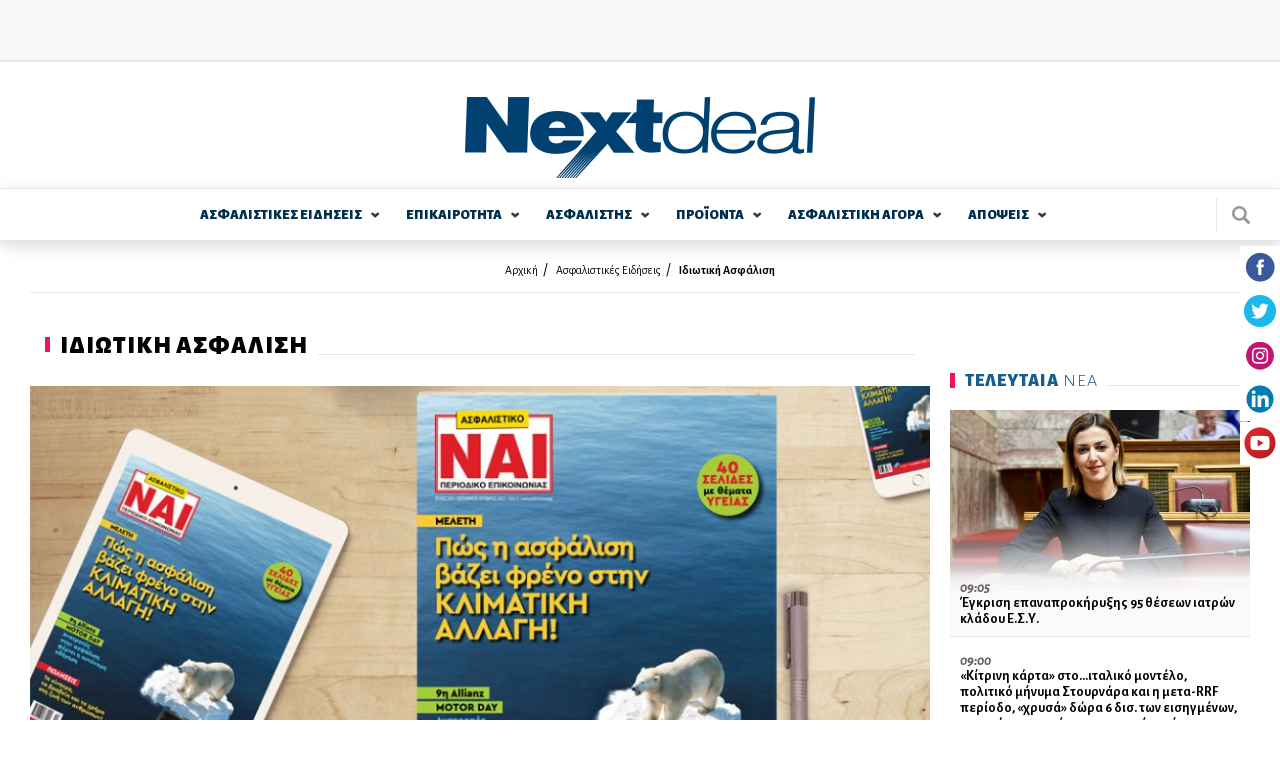

--- FILE ---
content_type: text/html; charset=utf-8
request_url: http://www.nextdeal.gr/asfalistikes-eidiseis/idiotiki-asfalisi/123656/pos-i-asfalisi-vazei-freno-stin-klimatiki-allagi-kai
body_size: 18971
content:
<!doctype html>
<html xmlns="http://www.w3.org/1999/xhtml" xml:lang="el" version="XHTML+RDFa 1.0" dir="ltr"

  xmlns:content="http://purl.org/rss/1.0/modules/content/"
  xmlns:dc="http://purl.org/dc/terms/"
  xmlns:foaf="http://xmlns.com/foaf/0.1/"
  xmlns:og="http://ogp.me/ns#"
  xmlns:rdfs="http://www.w3.org/2000/01/rdf-schema#"
  xmlns:sioc="http://rdfs.org/sioc/ns#"
  xmlns:sioct="http://rdfs.org/sioc/types#"
  xmlns:skos="http://www.w3.org/2004/02/skos/core#"
  xmlns:xsd="http://www.w3.org/2001/XMLSchema#">

<head profile="http://www.w3.org/1999/xhtml/vocab">
    <meta http-equiv="Content-Type" content="text/html; charset=utf-8" />
<meta name="Generator" content="Drupal 7 (http://drupal.org)" />
<link rel="canonical" href="/asfalistikes-eidiseis/idiotiki-asfalisi/123656/pos-i-asfalisi-vazei-freno-stin-klimatiki-allagi-kai" />
<link rel="shortlink" href="/node/123656" />
<link rel="shortcut icon" href="https://www.nextdeal.gr/sites/default/files/favicon.ico" type="image/vnd.microsoft.icon" />
<meta name="keywords" content="Ασφαλιστικό ΝΑΙ, ασφάλιση, κλιματική αλλαγή, περιβάλλον" />
<meta property="og:url" content="https://www.nextdeal.gr/asfalistikes-eidiseis/idiotiki-asfalisi/123656/pos-i-asfalisi-vazei-freno-stin-klimatiki-allagi-kai" />
<meta property="og:type" content="article" />
<meta property="og:title" content="Πώς η ασφάλιση βάζει φρένο στην κλιματική αλλαγή και 40 σελίδες υγεία, στο Ασφαλιστικό ΝΑΙ που κυκλοφορεί!" />
<meta property="og:image" content="https://www.nextdeal.gr/sites/default/files/styles/ogimage_thumb/public/article/2021-11/paper-g2d3250850_1920.jpg?itok=P6jecoH3" />
<meta name="description" content="Επίκαιρο παρά ποτέ με ένα πολυσέλιδο αφιέρωμα στην κλιματική αλλαγή -την ημέρα που μιλάει ο πρωθυπουργός Κυριάκος Μητσοτάκης στη Διεθνή Διάσκεψη για την Κλιματική Αλλαγή- κυκλοφορεί το Ασφαλιστικό ΝΑΙ.

Διαβάστε την..." />
<meta property="og:description" content="Επίκαιρο παρά ποτέ με ένα πολυσέλιδο αφιέρωμα στην κλιματική αλλαγή -την ημέρα που μιλάει ο πρωθυπουργός Κυριάκος Μητσοτάκης στη Διεθνή Διάσκεψη για την Κλιματική Αλλαγή- κυκλοφορεί το Ασφαλιστικό ΝΑΙ.

Διαβάστε την..." />
<meta name="twitter:card" content="summary" />
<meta http-equiv="refresh" content="120" />
  <title>Πώς η ασφάλιση βάζει φρένο στην κλιματική αλλαγή και 40 σελίδες υγεία, στο Ασφαλιστικό ΝΑΙ που κυκλοφορεί! | Nextdeal</title>
  <meta name="viewport" content="width=device-width, initial-scale=1.0, maximum-scale=1.0, user-scalable=no">
  <link href="https://fonts.googleapis.com/css?family=Alegreya+Sans:300,300i,400,500i,700,800i,900&subset=greek" rel="stylesheet">
	<link type="text/css" rel="stylesheet" href="https://www.nextdeal.gr/sites/default/files/css/css_xE-rWrJf-fncB6ztZfd2huxqgxu4WO-qwma6Xer30m4.css" media="all" />
<link type="text/css" rel="stylesheet" href="https://www.nextdeal.gr/sites/default/files/css/css_-TNq6F6EH1K3WcBMUMQP90OkyCq0Lyv1YnyoEj3kxiU.css" media="screen" />
<style type="text/css" media="print">
<!--/*--><![CDATA[/*><!--*/
#sb-container{position:relative;}#sb-overlay{display:none;}#sb-wrapper{position:relative;top:0;left:0;}#sb-loading{display:none;}

/*]]>*/-->
</style>
<link type="text/css" rel="stylesheet" href="https://www.nextdeal.gr/sites/default/files/css/css_muB3m2RB5q_0SsZ1SbzFE4fNKpnTEUf-M_VyumrMBn0.css" media="all" />
<link type="text/css" rel="stylesheet" href="https://www.nextdeal.gr/sites/default/files/css/css_PGbJgHCUCBf4dg7K9Kt8aAwsApndP4GZ9RuToPy3-Fk.css" media="all" />
<link type="text/css" rel="stylesheet" href="https://www.nextdeal.gr/sites/default/files/css/css_5tzTmTwv2UdzzrRu9Tl-JNAivY5nYaawQFV3kKi4YNY.css" media="all" />
    <script type="text/javascript" src="https://www.nextdeal.gr/sites/default/files/js/js_Sk-UAYgYnJ6Bjx_IwtL9Vufha7SZWgkeELoDZpWQ4Eg.js"></script>
<script type="text/javascript">
<!--//--><![CDATA[//><!--
var googletag = googletag || {};
googletag.cmd = googletag.cmd || [];
googletag.slots = googletag.slots || {};
//--><!]]>
</script>
<script type="text/javascript" src="https://www.googletagservices.com/tag/js/gpt.js"></script>
<script type="text/javascript" src="https://www.nextdeal.gr/sites/default/files/js/js_zSyBbtdXDHkAah3PgFNWkdl6BoNVXFzJYIBIrO2HD_M.js"></script>
<script type="text/javascript" src="https://www.nextdeal.gr/sites/default/files/js/js_CiFwh46oVtkG8bNSuh4iZgJv_8m9bwx1p1zA1_-CeIk.js"></script>
<script type="text/javascript">
<!--//--><![CDATA[//><!--
dfpadtopbanner = true
var mapping = googletag.sizeMapping()
  .addSize([1050, 200], [[970, 250], [728, 90]])
  .addSize([800, 200], [728, 90])
  .addSize([750, 200], [728, 90])
  .addSize([320, 200], [[300, 100], [320, 50]])
  .addSize([0, 0], [[300, 100], [320, 50]])
  .build();
googletag.slots["topbanner"] = googletag.defineSlot("/5063735/TopBanner", [[970, 250], [728, 90], [320, 50], [300, 100]], "dfp-ad-topbanner")
  .addService(googletag.pubads())
  .defineSizeMapping(mapping);
//--><!]]>
</script>
<script type="text/javascript">
<!--//--><![CDATA[//><!--
dfpadsidebar_1 = true
googletag.slots["sidebar_1"] = googletag.defineSlot("/5063735/Sidebar_1", [300, 250], "dfp-ad-sidebar_1")
  .addService(googletag.pubads());
//--><!]]>
</script>
<script type="text/javascript">
<!--//--><![CDATA[//><!--
dfpadsidebar_2 = true
googletag.slots["sidebar_2"] = googletag.defineSlot("/5063735/Sidebar_2", [300, 250], "dfp-ad-sidebar_2")
  .addService(googletag.pubads());
//--><!]]>
</script>
<script type="text/javascript">
<!--//--><![CDATA[//><!--
dfpadsidebar_3 = true
googletag.slots["sidebar_3"] = googletag.defineSlot("/5063735/Sidebar_3", [300, 250], "dfp-ad-sidebar_3")
  .addService(googletag.pubads());
//--><!]]>
</script>
<script type="text/javascript" src="https://www.nextdeal.gr/sites/default/files/js/js_AhPscw8lzyNp2g3ajDkZXzQmzdo-WybRnICxuVieGV8.js"></script>
<script type="text/javascript">
<!--//--><![CDATA[//><!--
document.createElement( "picture" );
//--><!]]>
</script>
<script type="text/javascript" src="https://www.nextdeal.gr/sites/default/files/js/js_R9UbiVw2xuTUI0GZoaqMDOdX0lrZtgX-ono8RVOUEVc.js"></script>
<script type="text/javascript">
<!--//--><![CDATA[//><!--
googletag.cmd.push(function() {
  googletag.pubads().enableAsyncRendering();
  googletag.pubads().enableSingleRequest();
  googletag.pubads().collapseEmptyDivs();
});

googletag.enableServices();
//--><!]]>
</script>
<script type="text/javascript" src="https://www.nextdeal.gr/sites/default/files/js/js_FPzV5p5w8s58r2E6ieZEt1YS-R8xVFRXvNuloaLmGxA.js"></script>
<script type="text/javascript" src="https://www.nextdeal.gr/sites/default/files/js/js_ytgG5wJHYAgRUyQQaPYioUyAS2ftW3xkZEvRoJoT8Os.js"></script>
<script type="text/javascript">
<!--//--><![CDATA[//><!--

          Shadowbox.path = "/sites/all/libraries/shadowbox/";
        
//--><!]]>
</script>
<script type="text/javascript">
<!--//--><![CDATA[//><!--
jQuery.extend(Drupal.settings, {"basePath":"\/","pathPrefix":"","ajaxPageState":{"theme":"wedia_5","theme_token":"-otYPHTxVWFvBpvkP8bra_plAoGE8PUt5CR-APPW-pE","jquery_version":"1.8","js":{"sites\/all\/modules\/picture\/picturefill2\/picturefill.min.js":1,"sites\/all\/modules\/picture\/picture.min.js":1,"modules\/statistics\/statistics.js":1,"sites\/all\/modules\/jquery_update\/replace\/jquery\/1.8\/jquery.min.js":1,"misc\/jquery-extend-3.4.0.js":1,"misc\/jquery-html-prefilter-3.5.0-backport.js":1,"misc\/jquery.once.js":1,"0":1,"https:\/\/www.googletagservices.com\/tag\/js\/gpt.js":1,"misc\/drupal.js":1,"sites\/all\/libraries\/shadowbox\/shadowbox.js":1,"sites\/all\/modules\/shadowbox\/shadowbox_auto.js":1,"sites\/all\/modules\/jquery_update\/replace\/ui\/external\/jquery.cookie.js":1,"sites\/all\/modules\/jquery_update\/replace\/misc\/jquery.form.min.js":1,"1":1,"2":1,"3":1,"4":1,"misc\/ajax.js":1,"sites\/all\/modules\/jquery_update\/js\/jquery_update.js":1,"5":1,"sites\/all\/modules\/admin_menu\/admin_devel\/admin_devel.js":1,"6":1,"public:\/\/languages\/el_r3n7Ip7YIF1f3tte1rCa95Slp800CwmhkUxXd93e3qA.js":1,"misc\/progress.js":1,"sites\/all\/modules\/extlink\/js\/extlink.js":1,"sites\/all\/themes\/wedia_5\/js\/jquery.matchHeight-min.js":1,"sites\/all\/themes\/wedia_5\/js\/slick.min.js":1,"sites\/all\/themes\/wedia_5\/js\/cookies.min.js":1,"sites\/all\/themes\/wedia_5\/js\/global.js":1,"7":1},"css":{"modules\/system\/system.base.css":1,"modules\/system\/system.menus.css":1,"modules\/system\/system.messages.css":1,"modules\/system\/system.theme.css":1,"sites\/all\/libraries\/shadowbox\/shadowbox.css":1,"0":1,"sites\/all\/modules\/date\/date_api\/date.css":1,"sites\/all\/modules\/date\/date_popup\/themes\/datepicker.1.7.css":1,"modules\/field\/theme\/field.css":1,"modules\/node\/node.css":1,"sites\/all\/modules\/picture\/picture_wysiwyg.css":1,"modules\/poll\/poll.css":1,"modules\/search\/search.css":1,"modules\/user\/user.css":1,"sites\/all\/modules\/views\/css\/views.css":1,"sites\/all\/modules\/extlink\/css\/extlink.css":1,"sites\/all\/modules\/ckeditor\/css\/ckeditor.css":1,"sites\/all\/modules\/ctools\/css\/ctools.css":1,"sites\/all\/themes\/wedia_5\/css\/style.css":1}},"shadowbox":{"animate":true,"animateFade":true,"animSequence":"wh","auto_enable_all_images":0,"auto_gallery":0,"autoplayMovies":true,"continuous":false,"counterLimit":10,"counterType":"default","displayCounter":true,"displayNav":true,"enableKeys":true,"fadeDuration":0.35,"handleOversize":"resize","handleUnsupported":"link","initialHeight":160,"initialWidth":320,"language":"el","modal":false,"overlayColor":"#000","overlayOpacity":0.8,"resizeDuration":0.55,"showMovieControls":true,"slideshowDelay":0,"viewportPadding":20,"useSizzle":false},"ajax":{"edit-submit":{"wrapper":"newsletter_form_wrapper_6557e86d-7f61-4340-b5cf-87bb6d8bd49e","callback":"wmoosend_subscribeform_ajsubmit","effect":"fade","event":"mousedown","keypress":true,"prevent":"click","url":"\/system\/ajax","submit":{"_triggering_element_name":"op","_triggering_element_value":"\u0395\u0393\u0393\u03a1\u0391\u03a6\u0397"}},"edit-submit--2":{"wrapper":"newsletter_form_wrapper_6557e86d-7f61-4340-b5cf-87bb6d8bd49e","callback":"wmoosend_subscribeform_ajsubmit","effect":"fade","event":"mousedown","keypress":true,"prevent":"click","url":"\/system\/ajax","submit":{"_triggering_element_name":"op","_triggering_element_value":"\u0395\u0393\u0393\u03a1\u0391\u03a6\u0397"}}},"urlIsAjaxTrusted":{"\/system\/ajax":true,"\/asfalistikes-eidiseis\/idiotiki-asfalisi\/123656\/pos-i-asfalisi-vazei-freno-stin-klimatiki-allagi-kai":true},"statistics":{"data":{"nid":"123656"},"url":"\/modules\/statistics\/statistics.php"},"extlink":{"extTarget":"_blank","extClass":0,"extLabel":"(link is external)","extImgClass":0,"extIconPlacement":"append","extSubdomains":1,"extExclude":"","extInclude":"","extCssExclude":"","extCssExplicit":"","extAlert":0,"extAlertText":"This link will take you to an external web site. We are not responsible for their content.","mailtoClass":0,"mailtoLabel":"(link sends e-mail)","extUseFontAwesome":false}});
//--><!]]>
</script>
	<!-- Google Tag Manager -->
		<script>(function(w,d,s,l,i){w[l]=w[l]||[];w[l].push({'gtm.start':
		new Date().getTime(),event:'gtm.js'});var f=d.getElementsByTagName(s)[0],
		j=d.createElement(s),dl=l!='dataLayer'?'&l='+l:'';j.async=true;j.src=
		'https://www.googletagmanager.com/gtm.js?id='+i+dl;f.parentNode.insertBefore(j,f);
		})(window,document,'script','dataLayer','GTM-NPC5F34');</script>
	<!-- End Google Tag Manager -->
	<!-- One Signal Web Push Notifications -->
	<link rel="manifest" href="/manifest.json" />
	<script src="https://cdn.onesignal.com/sdks/OneSignalSDK.js" async=""></script>
		<script>
			var OneSignal = window.OneSignal || [];
			OneSignal.push(function() {
			OneSignal.init({
			appId: "bba7674f-97e3-4463-bbf4-2eb941ba1942",
			});
			});
	</script>
	<!-- End One Signal Web Push Notifications -->
</head>

<body class="html not-front not-logged-in no-sidebars page-node page-node- page-node-123656 node-type-article" >
	<!-- Google Tag Manager (noscript) -->
		<noscript><iframe src="https://www.googletagmanager.com/ns.html?id=GTM-NPC5F34"
		height="0" width="0" style="display:none;visibility:hidden"></iframe></noscript>
	<!-- End Google Tag Manager (noscript) -->
	<div class="fixed-layer menu-layer"></div>
    <div id="page" class="page layout-container">

	<!--  Start of search modal -->
  <div class="fixed-layer modal modal--search">
    <div class="form-wrapper">
      <span class="link modal-close js-search-close">close</span>

      <form id="ovsearchform" class="search-nodes-form">
        <div class="form--inline-m form--search">
		    	<div class="flex-row">
				  	<div>
							<input type="text" value="" placeholder="Αναζήτηση" name="keywords" class="required input--keywords">
						</div>
						<div>
							<input type="submit" value="Αναζήτηση" name="search" class="button button--action form-submit search-submit">
						</div>
			    </div>
			  </div>
      </form>
    </div>
  </div>
	<!--  End of search modal -->

	<div class="pre-header">
    <div class="row row--top">
      <div class="content-wrapper">
    	  <!--  start of header before -->
			  		        <div class="region region-header-before">
    <div id="block-dfp-topbanner" class="block block-dfp ad-block-spacing block-odd">
      
	<div class="banner banner--top" >
	  <div id="dfp-ad-topbanner-wrapper" class="dfp-tag-wrapper">
<div  id="dfp-ad-topbanner" class="dfp-tag-wrapper">
    <script type="text/javascript">
	if (typeof dfpadtopbanner === 'undefined') {
	  	var mapping = googletag.sizeMapping()
  .addSize([1050, 200], [[970, 250], [728, 90]])
  .addSize([800, 200], [728, 90])
  .addSize([750, 200], [728, 90])
  .addSize([320, 200], [[300, 100], [320, 50]])
  .addSize([0, 0], [[300, 100], [320, 50]])
  .build();
googletag.slots["topbanner"] = googletag.defineSlot("/5063735/TopBanner", [[970, 250], [728, 90], [320, 50], [300, 100]], "dfp-ad-topbanner")
  .addService(googletag.pubads())
  .defineSizeMapping(mapping);	}
    googletag.cmd.push(function() {
      googletag.display("dfp-ad-topbanner");
    });
  </script>
</div>
</div>	</div>
</div> <!-- /block-inner /block -->
  </div>
			  			  <!--  end of header_before -->
      </div>
    </div>
  </div>
    
	<!-- site header -->
	
	<header id="header" class="site-header">
    <div class="row row--middle">
      <div class="content-wrapper flex-row">
									<a href="/" title="Αρχική" rel="home" id="logo" class="site-logo">
						<img src="https://www.nextdeal.gr/sites/all/themes/wedia_5/logo.png" alt="Αρχική"/>
					</a>
								<div>
					<div class="cells">
            <div class="cell js-search">
              <div class="site-search"></div>
            </div>
            <div class="cell js-mobile-menu">
              <div class="burger-icon"><span></span></div>
            </div>
          </div>
				</div>
			</div>
		</div>

    <div class="row row--bottom">
      <div class="content-wrapper flex-row">
				        <nav class="row nav nav--main scroll-div"><ul class="main-menu reset-list site-navigation"><li class="asfalistikes_eidhseis menu-1 expandable"><a href="/asfalistikes-eidiseis" class="">ΑΣΦΑΛΙΣΤΙΚΕΣ  ΕΙΔΗΣΕΙΣ</a><span class="arrow--down"></span><div class="sub-wrapper"><ul><li class=""><a href="/asfalistikes-eidiseis/idiotiki-asfalisi">Ιδιωτική Ασφάλιση</a></li><li class=""><a href="/asfalistikes-eidiseis/koinoniki-asfalisi">Κοινωνική Ασφάλιση</a></li><li class=" last"><a href="/asfalistikes-eidiseis/epaggelmatika-tameia">Επαγγελματικά Ταμεία</a></li></ul><div></li><li class="epikairothta menu-2 expandable"><a href="/epikairotita" class="">ΕΠΙΚΑΙΡΟΤΗΤΑ</a><span class="arrow--down"></span><div class="sub-wrapper"><ul><li class=""><a href="/epikairotita/ygeia">Υγεία</a></li><li class=""><a href="/epikairotita/aytokinito">Αυτοκίνητο</a></li><li class=""><a href="/epikairotita/oikonomia">Οικονομία</a></li><li class=""><a href="/epikairotita/trapezes">Τράπεζες</a></li><li class=""><a href="/epikairotita/politiki">Πολιτική</a></li><li class=""><a href="/epikairotita/koinonia">Κοινωνία</a></li></ul><ul><li class=""><a href="/epikairotita/bancassurance">Bancassurance</a></li><li class=""><a href="/epikairotita/diethni">Διεθνή</a></li><li class=""><a href="/epikairotita/politismos">Πολιτισμός</a></li><li class=""><a href="/epikairotita/texnologia">Τεχνολογία</a></li><li class=""><a href="/epikairotita/katanalotika-nea">Καταναλωτικά Νέα</a></li><li class=""><a href="/katigoria/athlitika">Αθλητικά</a></li><li class=" last"><a href="/katigoria/europanext">Europanext</a></li></ul><div></li><li class="asfalisths menu-3 expandable"><a href="/asfalistis" class="">ΑΣΦΑΛΙΣΤΗΣ</a><span class="arrow--down"></span><div class="sub-wrapper"><ul><li class=""><a href="/asfalistis/diamesolavisi">Διαμεσολάβηση</a></li><li class=""><a href="/asfalistika-grafeia">Ασφαλιστικά Γραφεία</a></li><li class=""><a href="/asfalistis/poliseis">Πωλήσεις</a></li><li class=""><a href="/asfalistis/ekpaidefsi">Εκπαίδευση</a></li><li class=""><a href="/asfalistis/gynaika-kai-asfalisi">Γυναίκα και Ασφάλιση</a></li><li class=""><a href="/asfalistis/aggelies">Αγγελίες</a></li><li class=" last"><a href="/lexiko">Λεξικό</a></li></ul><div></li><li class="proionta menu-4 expandable"><a href="/proionta" class="">ΠΡΟΪΟΝΤΑ</a><span class="arrow--down"></span><div class="sub-wrapper"><ul><li class=""><a href="/proionta/sintaxi">Σύνταξη</a></li><li class=""><a href="/proionta/ygeia">Υγεία</a></li><li class=""><a href="/proionta/periousia">Περιουσία</a></li><li class=""><a href="/proionta/aytokinito">Αυτοκίνητο</a></li><li class=""><a href="/proionta/bancassurance">Bancassurance</a></li><li class=""><a href="/proionta/trapezika">Τραπεζικά</a></li><li class=" last"><a href="/proionta/loipoi-kladoi">Λοιποί Κλάδοι</a></li></ul><div></li><li class="asfalistikh_agora menu-5 expandable"><a href="/asfalistiki-agora" class="">ΑΣΦΑΛΙΣΤΙΚΗ  ΑΓΟΡA</a><span class="arrow--down"></span><div class="sub-wrapper"><ul><li class=""><a href="/asfalistikes-etaireies">Ασφαλιστικές Εταιρείες</a></li><li class=" expanded"><a href="/thesmikoi-foreis">Θεσμικοί Φορείς</a><span class="arrow--down"></span><div class="sub-wrapper"><ul><li class=""><a href="/thesmikoi-foreis/enoseis-syllogoi-organismoi">Ενώσεις - Σύλλογοι - Οργανισμοί - Διεύθυνση Εποπτείας</a></li><li class=" last"><a href="/thesmikoi-foreis/diethneis-organismoi">Διεθνείς Οργανισμοί</a></li></ul><div></li><li class=""><a href="/foreis-ygeias">Φορείς Υγείας</a></li><li class=""><a href="/asfalistiki-agora/nomothesia">Νομοθεσία</a></li><li class=""><a href="/asfalistiki-agora/meletes-statistika">Μελέτες / Στατιστικά</a></li></ul><ul><li class=""><a href="/asfalistiki-agora/oikonomika-apotelesmata">Οικονομικά Αποτελέσματα</a></li><li class=" expanded last"><a href="/alloi-foreis">Άλλοι φορείς</a><span class="arrow--down"></span><div class="sub-wrapper"><ul><li class=""><a href="/alloi-foreis/epimelitiria">Επιμελητήρια</a></li><li class=""><a href="/basic-page/100210/efka-asfalistika-tameia">ΕΦΚΑ - Ασφαλιστικά Ταμεία</a></li><li class=""><a href="/xrisima-tilefona/efories">Εφορίες</a></li><li class=""><a href="/xrisima-tilefona/ota">ΟΤΑ</a></li><li class=" last"><a href="/xrisima-tilefona/ypoyrgeia">Υπουργεία</a></li></ul><div></li></ul><div></li><li class="apoyeis menu-6 expandable"><a href="/apopseis" class="">ΑΠΟΨΕΙΣ</a><span class="arrow--down"></span><div class="sub-wrapper"><ul><li class=""><a href="/apopseis/arthra">Άρθρα</a></li><li class=""><a href="/arthrografoi">Αρθρογράφοι</a></li><li class=""><a href="/apopseis/vima-anagnoston">Βήμα Αναγνωστών</a></li><li class=" last"><a href="/psifofories">Ψηφοφορίες</a></li></ul><div></li></ul></nav>        <div class="site-search js-search"></div>
			</div>
					</div>
	</header>


			<section class="cf">
			<div class="content-wrapper">
				<header>
					<div class="breadcrumb"><div class="item-list"><ul><li class="first"><a href="/">Αρχική</a></li>
<li><a href="/asfalistikes-eidiseis">Ασφαλιστικές Ειδήσεις</a></li>
<li class="last"><a href="/asfalistikes-eidiseis/idiotiki-asfalisi">Ιδιωτική Ασφάλιση</a></li>
</ul></div></div>
					
											<div class="tabs">
													</div>
					
									</header>
			</div>
		</section>
	
	<div class="row">
				<div class="with-sidebar content-wrapper flex-row">
			<!-- main content -->
			<main id="main" role="main" class="content--main flex-item-100">
        
          <div class="region region-content">
    <div id="block-system-main" class="block block-system block-odd clearfix">
        
	<div class="content" >
	  <div  about="/asfalistikes-eidiseis/idiotiki-asfalisi/123656/pos-i-asfalisi-vazei-freno-stin-klimatiki-allagi-kai" typeof="sioc:Item foaf:Document" class="ds-1col node node-article node-promoted view-mode-full clearfix">

  
  <div class="field field-name-custom-single-article field-type-ds field-label-hidden"><div class="field-items"><div class="field-item even">
<section class="section section--category section--article article article--single">

  				  <header class="category__header flex-row">
		    <h1 class="category__title"><span><strong>ΙΔΙΩΤΙΚΗ ΑΣΦAΛΙΣΗ</strong></span></h1>
		  </header>
	    
          <article class="article">
  			<!-- article image -->
        <div class="image-wrapper article__image">
          <img typeof="foaf:Image" src="/sites/default/files/styles/article_single_940x565_top/public/article/2021-11/paper-g2d3250850_1920.jpg?itok=VGPBUpwR" width="940" height="565" alt="Πώς η ασφάλιση βάζει φρένο στην κλιματική αλλαγή και 40 σελίδες υγεία, στο Ασφαλιστικό ΝΑΙ που κυκλοφορεί!" />        </div>

        <div class="relative-wrapper">
	      	<header class="article__header">
		  			<!-- author data -->
		        <section class="section section--author author cells">
		        	<div class="cell">
		        		<div class="cells">
		        			<div class="cell">
		        				<div class="cell-placeholder">
						        	<div class="image-wrapper image--rounded author__image">
                        						          	<a href="/arthrografoi/nextdeal-newsroom"><img typeof="foaf:Image" src="/sites/default/files/styles/author_square_image/public/avatar-new.jpg?itok=nHDAvO-c" width="140" height="140" alt="Nextdeal newsroom" /></a>						          </div>
					          </div>
					          <div class="inline-block">
						          <div class="article__info desktop-tablet flex-row flex">
                                    <strong><a href="/arthrografoi/nextdeal-newsroom">Nextdeal newsroom</a>, </strong>
                                    <div class="article__date">
                                        1/11/2021 - 12:24                                    </div>
						          </div>
					          </div>
				          </div>
			          </div>
		          </div>
		          <div class="cell desktop-tablet">
		          	<nav class="nav nav--social">
	<ul class="reset-list flex-row">
		<li class="facebook">
			<a href="https://www.facebook.com/sharer/sharer.php?u=https://www.nextdeal.gr/asfalistikes-eidiseis/idiotiki-asfalisi/123656/pos-i-asfalisi-vazei-freno-stin-klimatiki-allagi-kai" target="_blank">facebook</a>
		</li>
		<li class="twitter">
			<a href="https://twitter.com/share?url=https://www.nextdeal.gr/asfalistikes-eidiseis/idiotiki-asfalisi/123656/pos-i-asfalisi-vazei-freno-stin-klimatiki-allagi-kai" target="_blank">twitter</a>
		</li>
		<li class="linkedin">
			<a href="https://www.linkedin.com/shareArticle?url=https://www.nextdeal.gr/asfalistikes-eidiseis/idiotiki-asfalisi/123656/pos-i-asfalisi-vazei-freno-stin-klimatiki-allagi-kai" target="_blank">linkedin</a>
		</li>
	</ul>
</nav>
	          	</div>
		        </section>
	        </header>

					<section class="section section--content">
						<div class="title-wrapper">
		        	<h1 class="article__title">
		        		Πώς η ασφάλιση βάζει φρένο στην κλιματική αλλαγή και 40 σελίδες υγεία, στο Ασφαλιστικό ΝΑΙ που κυκλοφορεί!	        		</h1>

		        	<div class="article__info mobile-only">
		          	<strong>Nextdeal newsroom, </strong>
			          1/11/2021		          </div>

		          <div class="mobile-only">
		          	<nav class="nav nav--social">
	<ul class="reset-list flex-row">
		<li class="facebook">
			<a href="https://www.facebook.com/sharer/sharer.php?u=https://www.nextdeal.gr/asfalistikes-eidiseis/idiotiki-asfalisi/123656/pos-i-asfalisi-vazei-freno-stin-klimatiki-allagi-kai" target="_blank">facebook</a>
		</li>
		<li class="twitter">
			<a href="https://twitter.com/share?url=https://www.nextdeal.gr/asfalistikes-eidiseis/idiotiki-asfalisi/123656/pos-i-asfalisi-vazei-freno-stin-klimatiki-allagi-kai" target="_blank">twitter</a>
		</li>
		<li class="linkedin">
			<a href="https://www.linkedin.com/shareArticle?url=https://www.nextdeal.gr/asfalistikes-eidiseis/idiotiki-asfalisi/123656/pos-i-asfalisi-vazei-freno-stin-klimatiki-allagi-kai" target="_blank">linkedin</a>
		</li>
	</ul>
</nav>
	          	</div>
          	</div>

	      		<div class='article__body'><p>Επίκαιρο παρά ποτέ με ένα πολυσέλιδο αφιέρωμα στην κλιματική αλλαγή -την ημέρα που μιλάει ο πρωθυπουργός Κυριάκος Μητσοτάκης στη Διεθνή Διάσκεψη για την Κλιματική Αλλαγή- κυκλοφορεί το Ασφαλιστικό ΝΑΙ.</p>

<p class="rtecenter"><img alt="" src="/sites/default/files/sitefiles_2021-11/nai-192.jpg" style="width: 940px; height: 1276px;" /></p>

<p>Διαβάστε την πρόταση σχετικά με την κλιματική αλλαγή που καταθέτει ασφαλιστικός όμιλος διαμεσολάβησης Howden και παρουσιάζει το Ασφαλιστικό ΝΑΙ. Συγκεκριμένα αναδεικνύει πώς οι ασφαλιστικές μπορούν να «ξεκλειδώσουν» ιδιωτικά κεφάλαια και να δημιουργήσουν βιώσιμες αγορές για το κοινό καλό, εν όψει της κλιματικής αλλαγής.</p>

<p>Και όπως επισημαίνεται χαρακτηριστικά η ασφάλιση πρέπει να είναι το μέτωπο και το κέντρο των πολιτικών για την κινητοποίηση κεφαλαίων και την ανάπτυξη λύσεων.</p>

<p><strong>Άρθρο Εκδότη: Η Φύσις μάς έδωσε μία γλώσσα και δύο αυτιά, για να ακούμε διπλάσια απ’ όσα λέμε!</strong><br />
Διαβάστε τι γράφει στο άρθρο του ο εκδότης κ. <strong>Ευάγγελος Σπύρου</strong>, που όλοι πρέπει να διαβάσουμε, για τη σοφία των σοφών και φιλοσόφων, που δικαιώθηκαν στους αιώνες με όσα είπαν και θα βοηθούσαν ίσως πολλούς, που με την πολυλογία και φλυαρία τους λένε πολλά με το ένα στόμα και δεν ακούνε με τα δύο αυτιά.</p>

<p><strong>ΣυΝΑΙσθηματικά</strong><br />
«O φθόγγος και το ήθος της ελληνικής ελευθερίας» είναι το θέμα που αναπτύσσει ο καθηγητής Πανεπιστημίου Αθηνών <strong>Γρηγόρη Φιλ. Κωσταρά</strong> με αφορμή το έπος του 1940.</p>

<p><strong>Το Ασφαλιστικό ΝΑΙ στην 9η Allianz Motor Day</strong><br />
Ο &nbsp;Κωστής Σπύρου πήγε στην διεθνή έκθεση της Allianz που πραγματοποιήθηκε στο κέντρο &nbsp;ερευνών και τεχνολογίας και έχει πλούσιο ρεπορτάζ από τις συναντήσεις που είχε σχετικά με τους νομικούς και τεχνικούς κινδύνους της αυτόνομης οδήγησης.</p>

<p><strong>EIOPA:</strong> Διαβάστε πως κινήθηκαν η παραγωγή ζωής και γενικών ασφαλίσεωνστην &nbsp;Ευρώπη το 2020 με αναλυτικούς πίνακες. <strong>Του Λάμπρου Καραγεώργου.</strong></p>

<p><strong>INTERASCO:</strong> Αναλυτικό ρεπορτάζ από την φετινή συνάντηση των 80 σε κορυφαίων και διακεκριμένων πρακτόρων, μεσιτών και &nbsp;διοικητικών στελεχών της εταιρείας στο Costa Navarino, με πλούσιο φωτογραφικό υλικό.</p>

<p><strong>ΘΕΜΑ: Τα κίνητρα των ανθρώπων, οι έπαινοι, τα βραβεία και το χρήμα στη ζωή τους</strong><br />
Μελετήστε το θέμα για τα κίνητρα και κυρίως σε ό,τι αφορά τους ανθρώπους στις πωλήσεις.<br />
Στο πολυσέλιδο αφιέρωμα περιλαμβάνονται μεταξύ άλλων οι <strong>«Απόψεις του Ιωάννου Χρυσοστόμου για τον έπαινο»</strong>, άρθρο της ψυχολόγου<strong> Σμαρούλας Παντελή </strong>με τίτλο<strong> «Δεν αρκεί να λες μπράβο στους συνεργάτες σου!»</strong> και άρθρο του ψυχολόγου <strong>Βαγγέλη Βερτόπουλου</strong> με τίτλο <strong>«Η σημασία της αναγνώρισης και της επιβράβευσης».</strong></p>

<p><div class="form form--subscribe subscribe">
	<div class="typography">
	  <h3 class="section__title"><span>NEWSLETTER</span></h3>
	  <p class="promo__text">Λάβετε τα καλύτερα του Nextdeal στα εισερχόμενά σας, κάθε μέρα.</p>
  </div>
  <div class="webform-client-form dark padder form-item-50 form-wrapper"><div id="newsletter_form_wrapper_6557e86d-7f61-4340-b5cf-87bb6d8bd49e"><div class='content-wrapper'><form action="/asfalistikes-eidiseis/idiotiki-asfalisi/123656/pos-i-asfalisi-vazei-freno-stin-klimatiki-allagi-kai" method="post" id="wmoosend-subscribeform" accept-charset="UTF-8"><div><div class="flex-row">
        <div class="form__item"><div class="form-item form-type-textfield form-item-mail">
 <input placeholder="Το email σας" type="text" id="edit-mail" name="mail" value="" size="20" maxlength="128" class="form-text required" />
</div>
</div><div class="form__item"><input type="submit" id="edit-submit" name="op" value="ΕΓΓΡΑΦΗ" class="form-submit" /> </div>
      </div><input type="hidden" name="form_build_id" value="form-WIsYYQ7Kwz8SvSSLvBpBuQOCxyFE9j3pL3a3HyCpAVg" />
<input type="hidden" name="form_id" value="wmoosend_subscribeform" />
</div></form></div></div></div></div>

<p><strong>ΑΦΙΕΡΩΜΑ: Γενικό Νοσοκομείο Αθηνών «Ο ΕΥΑΓΓΕΛΙΣΜΟΣ»</strong><br />
Από το 1884 στην πρώτη γραμμή του Εθνικού Συστήματος Υγείας!<br />
Διαβάστε για την ιστορία και η εξέλιξη του νοσοκομείου, που είναι στενά δεμένη με την ιστορία και την εξέλιξη όχι μόνο της Αθήνας, αλλά και της Ελλάδας.</p>

<p><strong>Έρευνες</strong></p>

<ul>
	<li><strong>ΑΚΟΣ: </strong>Τι δείχνει η έρευνα για &nbsp;τις στάσεις και τις αντιλήψεις των πολιτών σε θέματα πρόληψης. Πώς το διαδίκτυο &nbsp;είναι ο βασικός οδηγός για εμβόλια και υγεία.</li>
	<li><strong>Εργαστήριο Οικονομικών και Διοίκησης της Υγείας του Πανεπιστημίου Πειραιά:</strong> Οι συνέπειες της πανδημίας στους καρκινοπαθείς.</li>
</ul>

<p><strong>Συνεντεύξεις</strong></p>

<ul>
	<li><strong>Αντώνης Αυγερινός</strong>, Πρόεδρος του Ελληνικού Ερυθρού Σταυρού<br />
	Ο Ελληνικός Ερυθρός Σταυρός πνοή ζωής και ελπίδας για κάθε πάσχοντα</li>
	<li><strong>Θεόδωρος Αγοραστός</strong>, Καθηγητής Μαιευτικής και Γυναικολογίας Αριστοτελείου Πανεπιστημίου Θεσσαλονίκης και πρόεδρος της Ελληνικής HPV εταιρείας<br />
	Ο εμβολιασμός κατά του HPV είναι μία οικονομικά αποδοτική λύση για το σύστημα υγείας</li>
	<li><strong>Βαρδής Κορδεράς</strong>, Γενικός Διευθυντής της Bergmann Kord<br />
	Ο ιατρικός τουρισμός μπορεί να αποφέρει σημαντικό οικονομικό όφελος στην Ελλάδα</li>
</ul>

<p>Διαβάστε επίσης σε 40 σελίδες όλα τα νέα από τον χώρο της δημόσιας και ιδιωτικής υγείας και των φαρμακευτικών εταιρειών, που επιμελούνται οι δημοσιογράφοι του ΝΑΙ και κυρίως οι <strong>Άρης Μπερζοβίτης </strong>και <strong>Ανθή Αγγελοπούλου.</strong></p>

<p><strong>Κυπριακή Ασφαλιστική Αγορά</strong><br />
Ένα αναλυτικό ρεπορτάζ του ανταποκριτή μας στην Κύπρο <strong>Γιάννη Σεϊτανίδη</strong> για το στρατηγικό σχέδιο ενίσχυσης των επαγγελματικών συντάξεων.</p>

<p><strong>Αυτοκίνητο</strong><br />
<strong>Διασυνδεδεμένα αυτοκίνητα:</strong> Φέρνουν μεγάλες αλλαγές στον ασφαλιστικό κλάδο. Του συνεργάτη μας <strong>Γιώργου Μούζου.</strong></p>

<p>Διαβάστε ακόμη, άρθρα, αναλύσεις, μελέτες και την δραστηριότητα όλων των ασφαλιστικών εταιριών με την έγκυρη ματιά των δημοσιογράφων του ΝΑΙ.</p>

<p>Και όπως πάντα, το ΑΣΦΑΛΙΣΤΙΚΟ UNDERWRITING μία μοναδική ενότητα με αποκαλύψεις.</p>

<p>&nbsp;</p>

<p>&nbsp;</p>
</div>

                <div class="article__google-news">
                    Ακολουθήστε το Nextdeal.gr στο 
                    <a href="https://news.google.com/publications/CAAqJQgKIh9DQklTRVFnTWFnMEtDMjVsZUhSa1pXRnNMbWR5S0FBUAE?hl=el&gl=GR&ceid=GR%3Ael" target="_blank">
                        Google News
                    </a>.
                </div>


	    		</section>

      		
        		
      		
      	</div>

    	</article>
    
</section>




</div></div></div><div class="field field-name-custom-article-attachments field-type-ds field-label-hidden"><div class="field-items"><div class="field-item even">
</div></div></div><div class="field field-name-custom-disqus field-type-ds field-label-hidden"><div class="field-items"><div class="field-item even"><div id="disqus_thread"></div>
<script>
    var disqus_config = function () {
    this.page.url = 'https://www.nextdeal.gr/asfalistikes-eidiseis/idiotiki-asfalisi/123656/pos-i-asfalisi-vazei-freno-stin-klimatiki-allagi-kai';
    this.page.identifier = '123656';
    };
  
    (function() { // DON'T EDIT BELOW THIS LINE
    var d = document, s = d.createElement('script');
    s.src = 'https://https-www-nextdeal-gr.disqus.com/embed.js';
    s.setAttribute('data-timestamp', +new Date());
    (d.head || d.body).appendChild(s);
    })();
</script>
<noscript>Please enable JavaScript to view the <a href="https://disqus.com/?ref_noscript">comments powered by Disqus.</a></noscript></div></div></div><div class="field field-name-custom-tags-field field-type-ds field-label-hidden"><div class="field-items"><div class="field-item even">	<ul class="reset-list flex-row tags-row tags">
		<li class="tags__title">
			<span>TAGS: </span>
		</li>
	  	  	<li>
	    	<span><a href="/tags/asfalistiko-nai">Ασφαλιστικό ΝΑΙ</a></span>
    	</li>
	  	  	<li>
	    	<span><a href="/tags/asfalisi">ασφάλιση</a></span>
    	</li>
	  	  	<li>
	    	<span><a href="/tags/klimatiki-allagi">κλιματική αλλαγή</a></span>
    	</li>
	  	  	<li>
	    	<span><a href="/tags/perivallon">περιβάλλον</a></span>
    	</li>
	    </ul>
</div></div></div></div>

	</div>
</div> <!-- /block-inner /block -->
  </div>

                            <div class="region region-under-content-full-width">
    <div id="block-wblocks-wblocks_related_articles" class="block block-wblocks block-odd clearfix">
        
	<div class="content" >
	  	<section class="section section--category section--articles section--related">
	  <h1 class="section__title"><span><strong>ΣΧΕΤΙΚΑ</strong> ΑΡΘΡΑ </span></h1>

	  <ul class="reset-list list list--articles articles flex-row flex-wrap">
		        	      	      			    <li>
          <article class="article ">
		              			<a href="/asfalistikes-eidiseis/idiotiki-asfalisi/122791/diavaste-teleytaio-teyhos-toy-asfalistikoy-nai-ti" class="image-wrapper"><img typeof="foaf:Image" src="/sites/default/files/styles/teaser_medium_image_top/public/article/2021-09/nai-191-cover_0.jpg?itok=AyCT4Lc7" width="460" height="278" alt="Διαβάστε το τελευταίο τεύχος του Ασφαλιστικού ΝΑΙ - Τι είπαν οι φιλόσοφοι για τη γυναικεία δραστηριότητα!" /></a>      			
			      <div class="article__info">
				      <strong>Nextdeal newsroom, </strong>
				      7/9/2021			      </div>
                        <a href="/asfalistikes-eidiseis/idiotiki-asfalisi/122791/diavaste-teleytaio-teyhos-toy-asfalistikoy-nai-ti"><h1 class="article__title">Διαβάστε το τελευταίο τεύχος του Ασφαλιστικού ΝΑΙ - Τι είπαν οι φιλόσοφοι για τη γυναικεία δραστηριότητα!</h1></a>		      </article>
		    </li>
		        	      	      			    <li>
          <article class="article ">
		              			<a href="/asfalistikes-eidiseis/idiotiki-asfalisi/120480/me-apokleistiki-synenteyxi-toy-dioikiti-tis-trapezas" class="image-wrapper"><img typeof="foaf:Image" src="/sites/default/files/styles/teaser_medium_image_top/public/article/2021-04/shutterstock_126133094.jpg?itok=dyBbjR3z" width="460" height="278" alt="Με αποκλειστική συνέντευξη του Διοικητή της Τράπεζας της Ελλάδος Γιάννη Στουρνάρα κυκλοφορεί το Ασφαλιστικό ΝΑΙ!" /></a>      			
			      <div class="article__info">
				      <strong>Nextdeal newsroom, </strong>
				      26/4/2021			      </div>
                        <a href="/asfalistikes-eidiseis/idiotiki-asfalisi/120480/me-apokleistiki-synenteyxi-toy-dioikiti-tis-trapezas"><h1 class="article__title">Με αποκλειστική συνέντευξη του Διοικητή της Τράπεζας της Ελλάδος Γιάννη Στουρνάρα κυκλοφορεί το Ασφαλιστικό ΝΑΙ!</h1></a>		      </article>
		    </li>
		  	  </ul>
	  <ul class="reset-list list list--articles articles articles--row">
		      		    		    		      	<li>
          <article class="flex-row ">
          			      	<a href="/asfalistikes-eidiseis/idiotiki-asfalisi/119122/neo-asfalistiko-nai-kykloforei-kai-sas-parakinei-na" class="flex-item-1-3"><img typeof="foaf:Image" src="/sites/default/files/styles/teaser_small_image_top/public/article/2021-03/shutterstock_1019428540.jpg?itok=imDAGdrp" width="345" height="208" alt="To Νέο Ασφαλιστικό ΝΑΙ κυκλοφορεί και σας &quot;παρακινεί&quot; να το διαβάσετε!" /></a>			      
			     	<div class="flex-item-2-3 article">
              <div class="inner">
                            		<a href="/asfalistikes-eidiseis/idiotiki-asfalisi/119122/neo-asfalistiko-nai-kykloforei-kai-sas-parakinei-na"><h1 class="article__title">To Νέο Ασφαλιστικό ΝΑΙ κυκλοφορεί και σας "παρακινεί" να το διαβάσετε!</h1></a>                <div class="article__text">Επιβεβαιώνοντας τον ρόλο του ως περιοδικό που αποβλέπει στην ενημέρωση και την αυτοβελτίωση, το "Ασφαλιστικό ΝΑΙ" που θεωρεί, ότι εάν...</div>
                <div class="article__info">
                                    	<strong>Nextdeal newsroom, </strong>
                	                  01/03/2021 - 12:30                  1/3/2021                </div>
              </div>
            </div>
		      </article>
		    </li>
		      		    		    		      	<li>
          <article class="flex-row ">
          			      	<a href="/asfalistikes-eidiseis/idiotiki-asfalisi/117616/eortastiko-kai-epikairo-kykloforei-asfalistiko-nai" class="flex-item-1-3"><img typeof="foaf:Image" src="/sites/default/files/styles/teaser_small_image_top/public/article/2020-12/shutterstock_380760565.jpg?itok=o0pFe4Le" width="345" height="208" alt="Εορταστικό και επίκαιρο κυκλοφορεί το Ασφαλιστικό ΝΑΙ!" /></a>			      
			     	<div class="flex-item-2-3 article">
              <div class="inner">
                            		<a href="/asfalistikes-eidiseis/idiotiki-asfalisi/117616/eortastiko-kai-epikairo-kykloforei-asfalistiko-nai"><h1 class="article__title">Εορταστικό και επίκαιρο κυκλοφορεί το Ασφαλιστικό ΝΑΙ!</h1></a>                <div class="article__text">Απαντήσεις στο ερώτημα ποιο είναι το εμβόλιο για την ασφαλιστική αγορά, δίνουν υψηλόβαθμα στελέχη στο ΑΣΦΑΛΙΣΤΙΚΟ ΝΑΙ, που κυκλοφορεί.

Αναδιάρθρωση, ρευστότητα,...</div>
                <div class="article__info">
                                    	<strong>Nextdeal newsroom, </strong>
                	                  22/12/2020 - 10:09                  22/12/2020                </div>
              </div>
            </div>
		      </article>
		    </li>
		  	  </ul>
  </section>
	</div>
</div> <!-- /block-inner /block -->
  </div>
        			</main>

      				<aside class="content--aside flex-item-300" role="complementary">
        	  <div class="region region-sidebar">
    <div id="block-dfp-sidebar_1" class="block block-dfp block-odd clearfix">
        
	<div class="content" >
	  <div id="dfp-ad-sidebar_1-wrapper" class="dfp-tag-wrapper">
<div  id="dfp-ad-sidebar_1" class="dfp-tag-wrapper">
    <script type="text/javascript">
	if (typeof dfpadsidebar_1 === 'undefined') {
	  	googletag.slots["sidebar_1"] = googletag.defineSlot("/5063735/Sidebar_1", [300, 250], "dfp-ad-sidebar_1")
  .addService(googletag.pubads());	}
    googletag.cmd.push(function() {
      googletag.display("dfp-ad-sidebar_1");
    });
  </script>
</div>
</div>	</div>
</div> <!-- /block-inner /block -->
<div id="block-wblocks-wblocks_latest_articles" class="block block-wblocks block-even clearfix">
        <h3 class="section__title">
      <span><strong>ΤΕΛΕΥΤΑΙΑ</strong> ΝΕΑ </span>
    </h3>
      
	<div class="content" >
	  <div class="list__item first list__item__photo">
  <!--  -->  	    <a href="/epikairotita/ygeia/149861/egkrisi-epanaprokiryxis-95-theseon-iatron-kladoy-esy"><img typeof="foaf:Image" src="/sites/default/files/styles/frontpage_small_image/public/article/2026-01/agapidakieir.jpg?itok=Md9AOIFd" width="300" height="180" alt="Έγκριση επαναπροκήρυξης 95 θέσεων ιατρών κλάδου Ε.Σ.Υ." /></a>    <div class="emprty-div"></div>
    <div class="typography">
  		<span class="pad-l-10 pad-r-10 italic">09:05</span>
  		<a href="/epikairotita/ygeia/149861/egkrisi-epanaprokiryxis-95-theseon-iatron-kladoy-esy" class="pad-r-10 pad-l-10">Έγκριση επαναπροκήρυξης 95 θέσεων ιατρών κλάδου Ε.Σ.Υ.</a>		</div>
  </div>

  <ul class="reset-list list list--fixed">
        	<li class="list__item">
	      <span class="pad-l-10 pad-r-10 italic">09:00</span>
        <a href="/epikairotita/oikonomia/149860/kitrini-karta-stoitaliko-montelo-politiko-minyma-stoyrnara-kai-i-meta" class="pad-r-10 pad-l-10">«Κίτρινη κάρτα» στο…ιταλικό μοντέλο, πολιτικό μήνυμα Στουρνάρα και η μετα-RRF περίοδο,  «χρυσά» δώρα 6 δισ. των εισηγμένων, «φωτιά» στις τιμές του φυσικού αερίου και τα ραντεβού Εξάρχου στο Νταβός</a>      </li>
        	<li class="list__item">
	      <span class="pad-l-10 pad-r-10 italic">08:54</span>
        <a href="/epikairotita/politismos/149859/giortazei-simera-o-agios-askitis-toy-olympoy" class="pad-r-10 pad-l-10">Γιορτάζει σήμερα ο άγιος ασκητής του Ολύμπου</a>      </li>
        	<li class="list__item">
	      <span class="pad-l-10 pad-r-10 italic">08:45</span>
        <a href="/epikairotita/aytokinito/149857/neo-profil-toy-pragmatognomona-apo-tis-lamarines-stoys-algorithmoys" class="pad-r-10 pad-l-10">Το νέο προφίλ του πραγματογνώμονα: Από τις λαμαρίνες στους αλγορίθμους</a>      </li>
        	<li class="list__item">
	      <span class="pad-l-10 pad-r-10 italic">08:40</span>
        <a href="/asfalistikes-eidiseis/idiotiki-asfalisi/149856/i-ethniki-asfalistiki-sto-pleyro-ton-asfalismenon-tis" class="pad-r-10 pad-l-10">Η Εθνική Ασφαλιστική στο πλευρό των ασφαλισμένων της που δοκιμάζονται από τα ακραία καιρικά φαινόμενα</a>      </li>
        	<li class="list__item">
	      <span class="pad-l-10 pad-r-10 italic">08:15</span>
        <a href="/asfalistikes-eidiseis/idiotiki-asfalisi/149855/ethniki-asfalistiki-kai-generali-allazoyn-ton-harti" class="pad-r-10 pad-l-10">Εθνική Ασφαλιστική και Generali αλλάζουν τον χάρτη της ασφάλισης υγείας με νέα προσιτά προϊόντα</a>      </li>
        	<li class="list__item">
	      <span class="pad-l-10 pad-r-10 italic">16:27</span>
        <a href="/epikairotita/politismos/149854/i-kpmg-gia-7i-hronia-anoigei-orizontes-gnosis-meso-tis-enishysis" class="pad-r-10 pad-l-10">Η KPMG για 7η χρονιά «ανοίγει» ορίζοντες γνώσης μέσω της ενίσχυσης Δανειστικών Βιβλιοθηκών σε όλη την Ελλάδα</a>      </li>
        	<li class="list__item">
	      <span class="pad-l-10 pad-r-10 italic">15:25</span>
        <a href="/asfalistikes-eidiseis/idiotiki-asfalisi/149852/xenagisi-sti-voyli-ton-ellinon-sto-plaisio-tis" class="pad-r-10 pad-l-10">Ξενάγηση στη Βουλή των Ελλήνων στο πλαίσιο της συνεργασίας DAÈS - Ιδρύματος της Βουλής</a>      </li>
        	<li class="list__item">
	      <span class="pad-l-10 pad-r-10 italic">15:10</span>
        <a href="/epikairotita/katanalotika-nea/149851/apokatastathike-pliros-i-kykloforia-ton-ohimaton-stin-attiki" class="pad-r-10 pad-l-10">Αποκαταστάθηκε πλήρως η κυκλοφορία των οχημάτων στην Αττική</a>      </li>
        	<li class="list__item">
	      <span class="pad-l-10 pad-r-10 italic">14:22</span>
        <a href="/asfalistikes-eidiseis/koinoniki-asfalisi/149850/ergani-ii-ariadni-meionoyme-ti-grafeiokratia" class="pad-r-10 pad-l-10">ΕΡΓΑΝΗ ΙΙ - ΑΡΙΑΔΝΗ: Μειώνουμε τη γραφειοκρατία, βελτιώνουμε την εργασία</a>      </li>
        	<li class="list__item">
	      <span class="pad-l-10 pad-r-10 italic">13:46</span>
        <a href="/epikairotita/katanalotika-nea/149849/synedriase-i-epitropi-ektimisis-kindynoy-pos-tha-exelihthoyn-ta" class="pad-r-10 pad-l-10">Συνεδρίασε η Επιτροπή Εκτίμησης Κινδύνου - Πώς θα εξελιχθούν τα καιρικά φαινόμενα</a>      </li>
        	<li class="list__item">
	      <span class="pad-l-10 pad-r-10 italic">13:40</span>
        <a href="/epikairotita/ygeia/149848/ekdilosi-gia-ta-40-hronia-apo-tin-idrysi-tis-klinikis-herioy-ano-akroy-kai" class="pad-r-10 pad-l-10">Εκδήλωση για τα 40 χρόνια από την ίδρυση της Κλινικής Χεριού, Άνω Άκρου και Μικροχειρουργικής του ΚΑΤ!</a>      </li>
        	<li class="list__item">
	      <span class="pad-l-10 pad-r-10 italic">13:28</span>
        <a href="/epikairotita/ygeia/149847/enas-stoys-pente-kardiaggeiakoys-thanatoys-syndeetai-me-perivallontikoys" class="pad-r-10 pad-l-10">Ένας στους πέντε καρδιαγγειακούς θανάτους συνδέεται με περιβαλλοντικούς παράγοντες</a>      </li>
        	<li class="list__item">
	      <span class="pad-l-10 pad-r-10 italic">13:00</span>
        <a href="/epikairotita/diethni/149846/i-howden-lansarei-drastiriotita-cyber-stis-ipa-ependyontas-se-talento" class="pad-r-10 pad-l-10">Η Howden λανσάρει δραστηριότητα Cyber στις ΗΠΑ επενδύοντας σε ταλέντο, τεχνογνωσία και ευελιξία στους πελάτες</a>      </li>
        	<li class="list__item">
	      <span class="pad-l-10 pad-r-10 italic">12:31</span>
        <a href="/epikairotita/politiki/149845/groilandia-pros-anazitisi-mias-win-win-lysis" class="pad-r-10 pad-l-10">Γροιλανδία: Προς αναζήτηση μιας win-win λύσης</a>      </li>
        	<li class="list__item">
	      <span class="pad-l-10 pad-r-10 italic">12:08</span>
        <a href="/asfalistikes-eidiseis/idiotiki-asfalisi/149844/atlantiki-enosi-dipla-stoys-anthropoys-se-kathe" class="pad-r-10 pad-l-10">Ατλαντική Ένωση: “Δίπλα στους ανθρώπους - σε κάθε στιγμή” Με την ευκαιρία των εορτών, οργανώθηκε μια επίσκεψη “από καρδιάς” στο Νοσοκομείο Παίδων “Η Αγία Σοφία”</a>      </li>
        	<li class="list__item">
	      <span class="pad-l-10 pad-r-10 italic">11:46</span>
        <a href="/epikairotita/diethni/149843/i-beazley-aporriptei-tin-teleytaia-protasi-tis-zurich-krinontas-oti" class="pad-r-10 pad-l-10">Η Beazley απορρίπτει την τελευταία πρόταση της Zurich, κρίνοντας ότι «υποτιμά ουσιωδώς» την εταιρεία</a>      </li>
        	<li class="list__item">
	      <span class="pad-l-10 pad-r-10 italic">11:25</span>
        <a href="/epikairotita/trapezes/149842/omilia-toy-dioikiti-tis-trapezas-tis-ellados-gianni-stoyrnara-sto" class="pad-r-10 pad-l-10">Ομιλία του Διοικητή της Τράπεζας της Ελλάδος Γιάννη Στουρνάρα στο Ελληνικό Ινστιτούτο Εξυπηρέτησης Πελατών</a>      </li>
        	<li class="list__item">
	      <span class="pad-l-10 pad-r-10 italic">11:20</span>
        <a href="/epikairotita/katanalotika-nea/149841/oasa-ektaktes-kykloforiakes-rythmiseis-kai-tropopoiiseis" class="pad-r-10 pad-l-10">ΟΑΣΑ: Έκτακτες κυκλοφοριακές ρυθμίσεις και τροποποιήσεις λεωφορειακών γραμμών λόγω κακοκαιρίας</a>      </li>
        	<li class="list__item">
	      <span class="pad-l-10 pad-r-10 italic">11:11</span>
        <a href="/epikairotita/politismos/149840/agios-maximos-o-graikos-enas-dianooymenos-tis-orthodoxias" class="pad-r-10 pad-l-10">Άγιος Μάξιμος ο Γραικός, ένας διανοούμενος της ορθοδοξίας</a>      </li>
      </ul>

<div>
  <a href="/articles" class="link link--more"><span>ΔΕΙΤΕ ΟΛΕΣ ΤΙΣ ΕΙΔΗΣΕΙΣ</span></a></div>

	</div>
</div> <!-- /block-inner /block -->
<div id="block-dfp-sidebar_2" class="block block-dfp block-odd clearfix">
        
	<div class="content" >
	  <div id="dfp-ad-sidebar_2-wrapper" class="dfp-tag-wrapper">
<div  id="dfp-ad-sidebar_2" class="dfp-tag-wrapper">
    <script type="text/javascript">
	if (typeof dfpadsidebar_2 === 'undefined') {
	  	googletag.slots["sidebar_2"] = googletag.defineSlot("/5063735/Sidebar_2", [300, 250], "dfp-ad-sidebar_2")
  .addService(googletag.pubads());	}
    googletag.cmd.push(function() {
      googletag.display("dfp-ad-sidebar_2");
    });
  </script>
</div>
</div>	</div>
</div> <!-- /block-inner /block -->
<div id="block-wblocks-wblocks_most_popular_articles" class="block block-wblocks block-even clearfix">
        <h3 class="section__title">
      <span><strong>ΔΗΜΟΦΙΛΕΙΣ</strong> ΕΙΔΗΣΕΙΣ </span>
    </h3>
      
	<div class="content" >
	    <div>
    <ol class="reset-list list list--fixed custom-counter">
              <li class="list__item">
        	<span>16/1</span>
          <a href="https://www.nextdeal.gr/epikairotita/oikonomia/149745/odigies-aade-gia-ekptosi-enfia-aitiseis-mehri-1602-kai-gia-osoys-eihan">Οδηγίες ΑΑΔΕ για έκπτωση ΕΝΦΙΑ: Αιτήσεις μέχρι 16/02 και για όσους είχαν ήδη υποβάλει πέρυσι</a>        </li>
              <li class="list__item">
        	<span>20/1</span>
          <a href="https://www.nextdeal.gr/asfalistikes-eidiseis/idiotiki-asfalisi/149787/epi-alexandroy-sarrigeorgioy-i-enosi-asfalistikon">Επί Αλεξάνδρου Σαρρηγεωργίου η Ένωση Ασφαλιστικών Εταιριών Ελλάδος έγινε και γοητευτική (Δείτε φωτογραφίες)</a>        </li>
              <li class="list__item">
        	<span>21/1</span>
          <a href="https://www.nextdeal.gr/asfalistikes-eidiseis/idiotiki-asfalisi/149825/perimenontas-tin-kataigida-adeiase-i-plateia">Περιμένοντας την καταιγίδα, άδειασε η Πλατεία Συντάγματος</a>        </li>
              <li class="list__item">
        	<span>19/1</span>
          <a href="https://www.nextdeal.gr/epikairotita/oikonomia/149769/mercosur-thanatos-i-eykairia-filodoxo-shedio-ellados-saoydikis-aravias">Mercosur: «Θάνατος» ή ευκαιρία; το φιλόδοξο σχέδιο Ελλάδος-Σαουδικής Αραβίας, το deal των 100 εκατ. Πειραιώς-ΕΤΕπ στην άμυνα, «μαγνήτης» κεφαλαίων τα Αμοιβαία</a>        </li>
              <li class="list__item">
        	<span>21/1</span>
          <a href="https://www.nextdeal.gr/asfalistikes-eidiseis/idiotiki-asfalisi/149807/thema-ton-ayxiseon-sta-asfalistra-ygeias-sikonei">Το θέμα των αυξήσεων στα ασφάλιστρα Υγείας «σηκώνει» το ΠΑΣΟΚ: Παρέμβαση Θεοδωρικάκου ζητά η Αποστολάκη -Τι απαντά ο υπουργός</a>        </li>
              <li class="list__item">
        	<span>16/1</span>
          <a href="https://www.nextdeal.gr/asfalistikes-eidiseis/idiotiki-asfalisi/149759/synainesi-ton-politikon-kommaton-gia-tin-kalypsi-toy">Συναίνεση των πολιτικών κομμάτων για την κάλυψη του «κενού προστασίας» ζήτησε ο Αλέξανδρος Σαρρηγεωργίου (video)</a>        </li>
              <li class="list__item">
        	<span>16/1</span>
          <a href="https://www.nextdeal.gr/asfalistikes-eidiseis/idiotiki-asfalisi/149754/manolis-foyntoylakis-dynamis-asfalistiki-epaggelma">Μανώλης Φουντουλάκης (ΔΥΝΑΜΙΣ Ασφαλιστική): Το επάγγελμα του ασφαλιστή δεν ταιριάζει σε όλους</a>        </li>
          </ol>
  </div>
	</div>
</div> <!-- /block-inner /block -->
<div id="block-dfp-sidebar_3" class="block block-dfp block-odd clearfix">
        
	<div class="content" >
	  <div id="dfp-ad-sidebar_3-wrapper" class="dfp-tag-wrapper">
<div  id="dfp-ad-sidebar_3" class="dfp-tag-wrapper">
    <script type="text/javascript">
	if (typeof dfpadsidebar_3 === 'undefined') {
	  	googletag.slots["sidebar_3"] = googletag.defineSlot("/5063735/Sidebar_3", [300, 250], "dfp-ad-sidebar_3")
  .addService(googletag.pubads());	}
    googletag.cmd.push(function() {
      googletag.display("dfp-ad-sidebar_3");
    });
  </script>
</div>
</div>	</div>
</div> <!-- /block-inner /block -->
<div id="block-disqus-disqus_recent_comments" class="block block-disqus block-even clearfix">
        <h3 class="section__title">
      <span><strong>ΠΡΟΣΦΑΤΑ</strong> ΣΧΟΛΙΑ </span>
    </h3>
      
	<div class="content" >
	  <div id="dsq-recentcomments" class="dsq-widget"><script type="text/javascript" src="//disqus.com/forums/https-www-nextdeal-gr/recent_comments_widget.js?num_items=5&amp;excerpt_length=200&amp;avatar_size=32"></script>
</div>	</div>
</div> <!-- /block-inner /block -->
<div id="block-block-8" class="block block-block block-odd clearfix">
        
	<div class="content" >
	  <p><img alt="" src="/sites/default/files/sitefiles_2019-01/banner_elpida.jpg" style="width: 300px; height: 250px;" /></p>
	</div>
</div> <!-- /block-inner /block -->
  </div>
				</aside>
					</div>
	</div>

  <footer class="site-footer no-padding">
    <div class="row row--top">
                <div id="block-wblocks-wblocks_bottom_top" class="block block-wblocks block-odd">
        	<div class="row" >
	  <div class="flex-row content-wrapper">
  <div class="flex-item">
    			<div class="row">
	      <a href="/" class="site-footer__logo">
	        <img typeof="foaf:Image" src="/sites/default/files/styles/medium/public/logo_footer_small.png?itok=PBoiq9zF" alt="Config Page Gr" />	      </a>
	      
				<!--  <p class="promo__text">-->
				<!--    Η Νο 1 Έκδοση για την ασφαλιστική αγορά-->
				<!--    και τον χρηματοοικονομικό χώρο.-->
				<!--    Κ. ΣΠΥΡΟΥ - Ε. ΣΠΥΡΟΥ Ο.Ε.-->
				<!--  </p>-->
			  <p class="address">
			    			      <span><strong>Διεύθυνση: </strong>Φιλελλήνων 3, 10557<br>Σύνταγμα, Αθήνα</span>
			    			      <span><strong>Τηλέφωνο: </strong> 210 3229394</span>
			    			      <span><strong>Fax: </strong> 210 3257074</span>
			    			      <span><strong>Email: </strong> <a href="/cdn-cgi/l/email-protection" class="__cf_email__" data-cfemail="1a73747c755a747f626e7e7f7b76347d68">[email&#160;protected]</a></span>
			    			  </p>
		  </div>
			</div>

  <div class="flex-item social">
				  <div class="form form--subscribe subscribe">
	<div class="typography">
	  <h3 class="section__title"><span>NEWSLETTER</span></h3>
	  <p class="promo__text">Λάβετε τα καλύτερα του Nextdeal στα εισερχόμενά σας, κάθε μέρα.</p>
  </div>
  <div class="webform-client-form dark padder form-item-50 form-wrapper"><div id="newsletter_form_wrapper_6557e86d-7f61-4340-b5cf-87bb6d8bd49e"><div class='content-wrapper'><form action="/asfalistikes-eidiseis/idiotiki-asfalisi/123656/pos-i-asfalisi-vazei-freno-stin-klimatiki-allagi-kai" method="post" id="wmoosend-subscribeform--2" accept-charset="UTF-8"><div><div class="flex-row">
        <div class="form__item"><div class="form-item form-type-textfield form-item-mail">
 <input placeholder="Το email σας" type="text" id="edit-mail--2" name="mail" value="" size="20" maxlength="128" class="form-text required" />
</div>
</div><div class="form__item"><input type="submit" id="edit-submit--2" name="op" value="ΕΓΓΡΑΦΗ" class="form-submit" /> </div>
      </div><input type="hidden" name="form_build_id" value="form-DAyUb7sCvJ6zppWN5f83WwUnT2lYenTpv0dcO1W9nss" />
<input type="hidden" name="form_id" value="wmoosend_subscribeform" />
</div></form></div></div></div></div>

		
		<h3 class="section__title">
		  <span>FOLLOW <span>US</span></span>
		</h3>
				  <nav class="nav nav--social">
		    <ul class="reset-list flex-row">
		      		        <li class="facebook">
		          <a href="https://www.facebook.com/nextdeal.gr">Facebook</a>
		        </li>
		      		        <li class="instagram">
		          <a href="https://www.instagram.com/nextdeal.gr">Instagram</a>
		        </li>
		      		        <li class="linkedin">
		          <a href="https://www.linkedin.com/company/5102278/">Linkedin</a>
		        </li>
		      		        <li class="youtube">
		          <a href="https://www.youtube.com/channel/UCSv3LuDpv2EpzH4f6u7uqSg/featured">YouTube</a>
		        </li>
		      		        <li class="">
		          <a href=""></a>
		        </li>
		      		    </ul>
		  </nav>
			</div>

	<div class="flex-item">
    <h3 class="section__title">
      <span>QUICK <span>LINKS</span></span>
    </h3>
		<nav class="nav nav--secondary">
	  	<ul class="menu-bottom-menu reset-list site-navigation"><li class="sxetika_me_emas menu-1"><a href="/sxetika-me-emas" class="">ΣΧΕΤΙΚΑ ΜΕ ΕΜΑΣ</a></li><li class="ekdoseis menu-2"><a href="/vivlia" class="">ΕΚΔΟΣΕΙΣ</a></li><li class="epikoinvnia menu-3"><a href="/epikoinonia" class="">ΕΠΙΚΟΙΝΩΝΙΑ</a></li><li class="diafhmish menu-4 last"><a href="/diafimisi" class="">ΔΙΑΦΗΜΙΣΗ</a></li></ul>  	</nav>
	</div>
</div>

	</div>
</div><div id="block-block-10" class="block block-block block-even">
        	<div class="row" >
	  <script data-cfasync="false" src="/cdn-cgi/scripts/5c5dd728/cloudflare-static/email-decode.min.js"></script><script async src="https://static.adman.gr/adman.js"></script>
<script>window.AdmanQueue=window.AdmanQueue||[];AdmanQueue.push(function(){Adman.adunit({id:26946,h:'https://x.grxchange.gr',inline:true})});</script>	</div>
</div>        	</div>

    <div class="row row--middle credits">
      <div class="row content-wrapper">
        <a href="#page" class="go-to-top" title="Go to top"></a>
        <p class="copy__text">© 2018 Nextdeal.gr</p>
        <nav class="nav nav--secondary">
        	                      <ul class="reset-list flex-row site-navigation">
                              <li><a href="/oroi-hrisis">Όροι Χρήσης</a></li>
                              <li><a href="/politiki-dedomenon">Πολιτική Απορρήτου</a></li>
                              <li><a href="/eggrafi-sto-newsletter">Newsletter</a></li>
                          </ul>
                  </nav>
        <a href="https://www.wedia.gr/" target="_blank" class="wedia" title="Κατασκευή Ιστοσελίδων - Made by Wedia">
          <div class="credits__logo"></div>
        </a>
      </div>
    </div>

      </footer>
</div> <!-- /page -->
    <div class="sticky-container">
    <ul class="sticky">
        <li>
            <img src="/sites/all/themes/wedia_5/images/facebook-circle.png" width="32" height="32">
            <p><a href="https://www.facebook.com/nextdeal.gr" target="_blank">Like Us on<br>Facebook</a></p>
        </li>
        <li>
            <img src="/sites/all/themes/wedia_5/images/twitter-circle.png" width="32" height="32">
            <p><a href="https://twitter.com/nextdeal_gr" target="_blank">Follow Us on<br>Twitter</a></p>
        </li>
        <li>
            <img src="/sites/all/themes/wedia_5/images/instagram.png" width="32" height="32">
            <p><a href="https://www.instagram.com/nextdeal.gr" target="_blank">Follow Us on<br>Instagram</a></p>
        </li>
        <li>
            <img src="/sites/all/themes/wedia_5/images/linkedin-circle.png" width="32" height="32">
            <p><a href="https://www.linkedin.com/company/5102278/" target="_blank">Follow Us on<br>LinkedIn</a></p>
        </li>
        <li>
            <img src="/sites/all/themes/wedia_5/images/youtube-circle.png" width="32" height="32">
            <p><a href="https://www.youtube.com/channel/UCSv3LuDpv2EpzH4f6u7uqSg/featured" target="_blank">Subscribe on<br>YouYube</a></p>
        </li>
    </ul>
  </div>
  <script type="text/javascript" src="https://www.nextdeal.gr/sites/default/files/js/js_7Ukqb3ierdBEL0eowfOKzTkNu-Le97OPm-UqTS5NENU.js"></script>
<script type="text/javascript" src="https://www.nextdeal.gr/sites/default/files/js/js_VU7P4CTgUZdF2SyFko5LLAg9ZK0OSVjXVaAFnTLgVt0.js"></script>
    <script type="text/javascript">
        setTimeout(function (){
            if(jQuery('#block-wblocks-wblocks_related_articles .pager a').length > 0) {
                var pager_links = jQuery('#block-wblocks-wblocks_related_articles .pager a');
                pager_links.each(function(){
                    this.href = this.href + '#block-wblocks-wblocks_related_articles';
                });
            }
        }, 500);
    </script>
<script>(function(){function c(){var b=a.contentDocument||a.contentWindow.document;if(b){var d=b.createElement('script');d.innerHTML="window.__CF$cv$params={r:'9c257b3e6d977f3b',t:'MTc2OTE1MjMzMg=='};var a=document.createElement('script');a.src='/cdn-cgi/challenge-platform/scripts/jsd/main.js';document.getElementsByTagName('head')[0].appendChild(a);";b.getElementsByTagName('head')[0].appendChild(d)}}if(document.body){var a=document.createElement('iframe');a.height=1;a.width=1;a.style.position='absolute';a.style.top=0;a.style.left=0;a.style.border='none';a.style.visibility='hidden';document.body.appendChild(a);if('loading'!==document.readyState)c();else if(window.addEventListener)document.addEventListener('DOMContentLoaded',c);else{var e=document.onreadystatechange||function(){};document.onreadystatechange=function(b){e(b);'loading'!==document.readyState&&(document.onreadystatechange=e,c())}}}})();</script><script defer src="https://static.cloudflareinsights.com/beacon.min.js/vcd15cbe7772f49c399c6a5babf22c1241717689176015" integrity="sha512-ZpsOmlRQV6y907TI0dKBHq9Md29nnaEIPlkf84rnaERnq6zvWvPUqr2ft8M1aS28oN72PdrCzSjY4U6VaAw1EQ==" data-cf-beacon='{"version":"2024.11.0","token":"e913c01a6a6e438891ee59f4cac07d50","r":1,"server_timing":{"name":{"cfCacheStatus":true,"cfEdge":true,"cfExtPri":true,"cfL4":true,"cfOrigin":true,"cfSpeedBrain":true},"location_startswith":null}}' crossorigin="anonymous"></script>
</body>
</html>


--- FILE ---
content_type: text/html; charset=utf-8
request_url: https://www.google.com/recaptcha/api2/aframe
body_size: 269
content:
<!DOCTYPE HTML><html><head><meta http-equiv="content-type" content="text/html; charset=UTF-8"></head><body><script nonce="xqINpVl5_WHv4BptzXwKiQ">/** Anti-fraud and anti-abuse applications only. See google.com/recaptcha */ try{var clients={'sodar':'https://pagead2.googlesyndication.com/pagead/sodar?'};window.addEventListener("message",function(a){try{if(a.source===window.parent){var b=JSON.parse(a.data);var c=clients[b['id']];if(c){var d=document.createElement('img');d.src=c+b['params']+'&rc='+(localStorage.getItem("rc::a")?sessionStorage.getItem("rc::b"):"");window.document.body.appendChild(d);sessionStorage.setItem("rc::e",parseInt(sessionStorage.getItem("rc::e")||0)+1);localStorage.setItem("rc::h",'1769152357328');}}}catch(b){}});window.parent.postMessage("_grecaptcha_ready", "*");}catch(b){}</script></body></html>

--- FILE ---
content_type: application/javascript; charset=UTF-8
request_url: http://disqus.com/forums/https-www-nextdeal-gr/recent_comments_widget.js?num_items=5&excerpt_length=200&avatar_size=32
body_size: 5982
content:


document.write(' \
<style type="text/css" media="screen">\
	 .dsq-widget ul.dsq-widget-list {\
	 padding: 0;\
	 margin: 0;\
	 text-align: left;\
	 }\
	 img.dsq-widget-avatar {\
	 width: 32px;\
	 height: 32px;\
	 border: 0px;\
	 margin: 0px;\
	 padding: 0px 3px 3px 0px;\
	 float: left;\
	 }\
	 a.dsq-widget-user {\
	 font-weight: bold;\
	 }\
	 a.dsq-widget-thread {\
	 font-weight: bold;\
	 }\
	 p.dsq-widget-meta {\
	 clear: both;\
	 font-size: 80%;\
	 padding: 0;\
	 margin: 0;\
	 }\
	 li.dsq-widget-item {\
	 margin: 15px 0;\
	 list-style-type: none;\
	 clear: both;\
	 }\
	 span.dsq-widget-clout {\
	 padding: 0 2px;\
	 background-color: #ff7300;\
	 color: #fff;\
	 }\
	 table.dsq-widget-horiz td {\
	 padding-right: 15px;\
	 }\
	 .dsq-widget-comment p {\
	 display: inline;\
	 }\
	 </style>\
	 <ul class="dsq-widget-list">\
	 <li class="dsq-widget-item">\
	 <img class="dsq-widget-avatar" src="//a.disquscdn.com/1768293611/images/noavatar92.png">\
	 Dim\
	 <span class="dsq-widget-comment"><p>Θα είχε και ενδιαφέρον να έχετε 2 στήλες ακόμη, 1. Τι εισπράξατε, 2. Τι τελικά αποδώσατε.</p></span>\
	 <p class="dsq-widget-meta"><a href="https://www.nextdeal.gr/asfalistis/ekpaideysi/149630/diavaste-poses-zimies-kalypsame-kai-ti-apozimioseis-dosame-gia-akraia">\
	 Διαβάστε πόσες ζημιές καλύψαμε και τι αποζημιώσεις δώσαμε για ακραία φυσικά φαινόμενα τα τελευταία χρόνια, μετά τον Daniel!	        		</a>&nbsp;&middot;&nbsp;<a href="https://www.nextdeal.gr/asfalistis/ekpaideysi/149630/diavaste-poses-zimies-kalypsame-kai-ti-apozimioseis-dosame-gia-akraia#comment-6822865833">1 week ago</a></p>\
	 </li>\
	 <li class="dsq-widget-item">\
	 <a href="https://disqus.com/by/christosklados/"><img class="dsq-widget-avatar" src="https://c.disquscdn.com/uploads/users/10227/5668/avatar92.jpg?1540232875"></a>\
	 <a class="dsq-widget-user" href="https://disqus.com/by/christosklados/">christos klados</a>\
	 <span class="dsq-widget-comment"><p>Ωραιο αρθρο.Θα ηταν ενδιαφερον αν συνεχιζαμε να βλεπουμε διαφορές στις παροχές της καθε εταρειας</p></span>\
	 <p class="dsq-widget-meta"><a href="https://www.nextdeal.gr/asfalistis/ekpaideysi/149210/epikindyna-kairika-fainomena-idiaiteres-kalypseis-apo-tis-syndea-hellas">\
	 Επικίνδυνα καιρικά φαινόμενα - Ιδιαίτερες καλύψεις από τις Syndea, Hellas Direct και Μινέττα	        		</a>&nbsp;&middot;&nbsp;<a href="https://www.nextdeal.gr/asfalistis/ekpaideysi/149210/epikindyna-kairika-fainomena-idiaiteres-kalypseis-apo-tis-syndea-hellas#comment-6804934091">1 month ago</a></p>\
	 </li>\
	 <li class="dsq-widget-item">\
	 <img class="dsq-widget-avatar" src="https://c.disquscdn.com/uploads/anonusers/2672/5004/avatar92.jpg?1281549414">\
	 σκ\
	 <span class="dsq-widget-comment"><p>η ΕΣΑΜΕΑ υπαρχει για το διοικητικο της συμβουλιο και μονο. δεν εχει απολυτως καμια επαφη με τους σακατηδες εκει εξω. αντιθετα υπαρχει για να βολευει συγγενεις και γονους του διοικητικου συμβουλιου...</p></span>\
	 <p class="dsq-widget-meta"><a href="https://www.nextdeal.gr/epikairotita/ygeia/149188/esamea-2025-itan-heirotero-gia-ta-atoma-me-anapiria-hronies-i-kai-spanies">\
	 Ε.Σ.Α.μεΑ.: Το 2025 ήταν χειρότερο για τα άτομα με αναπηρία, χρόνιες/ ή και σπάνιες παθήσεις - 3η Δεκέμβρη 2025 Παγκόσμια Ημέρα Ατόμων με Αναπηρία	        		</a>&nbsp;&middot;&nbsp;<a href="https://www.nextdeal.gr/epikairotita/ygeia/149188/esamea-2025-itan-heirotero-gia-ta-atoma-me-anapiria-hronies-i-kai-spanies#comment-6804501019">1 month ago</a></p>\
	 </li>\
	 <li class="dsq-widget-item">\
	 <img class="dsq-widget-avatar" src="//a.disquscdn.com/1768293611/images/noavatar92.png">\
	 αθηναζιωγα\
	 <span class="dsq-widget-comment"><p>αχ οικονομολογος πραγμα και δεν μπορεις να μας πεισεις!! Τα ιδια και τα ιδια ξαναμασημενα λες και βαζετε κασετα ενα πραμα! Δεν μας ειπες ομως πως φθασαμε εκει που φθασαμε, το e mail Χαρδουβελη δεν...</p></span>\
	 <p class="dsq-widget-meta"><a href="https://www.nextdeal.gr/epikairotita/oikonomia/149004/o-aris-o-zervas-o-lenin-o-gianis-i-zoi-ofaflatas-kai-olo-aristero">\
	 Ο «Άρης», ο «Ζέρβας», ο Λένιν, ο Γιά(ν)ης, η Ζωή, ο…φαφλατάς και όλο το αριστερό Jurassic Park	        		</a>&nbsp;&middot;&nbsp;<a href="https://www.nextdeal.gr/epikairotita/oikonomia/149004/o-aris-o-zervas-o-lenin-o-gianis-i-zoi-ofaflatas-kai-olo-aristero#comment-6801235417">1 month ago</a></p>\
	 </li>\
	 <li class="dsq-widget-item">\
	 <img class="dsq-widget-avatar" src="//a.disquscdn.com/1768293611/images/noavatar92.png">\
	 Dim\
	 <span class="dsq-widget-comment"><p>Μετά από 20 χρόνια που πληρώνω σε όλα τα αυτοκίνητά μου μικτή, διαπιστώνω ότι όλοι οι ασφαλιστές είστε απατεώνες.</p></span>\
	 <p class="dsq-widget-meta"><a href="https://www.nextdeal.gr/asfalistis/ekpaideysi/148225/kalyptoyn-ta-symvolaia-aytokiniton-tin-ptosimpalkonioy">\
	 Καλύπτουν τα συμβόλαια αυτοκινήτων την πτώση…μπαλκονιού;	        		</a>&nbsp;&middot;&nbsp;<a href="https://www.nextdeal.gr/asfalistis/ekpaideysi/148225/kalyptoyn-ta-symvolaia-aytokiniton-tin-ptosimpalkonioy#comment-6799039774">2 months ago</a></p>\
	 </li>\
	 </ul>\
');
